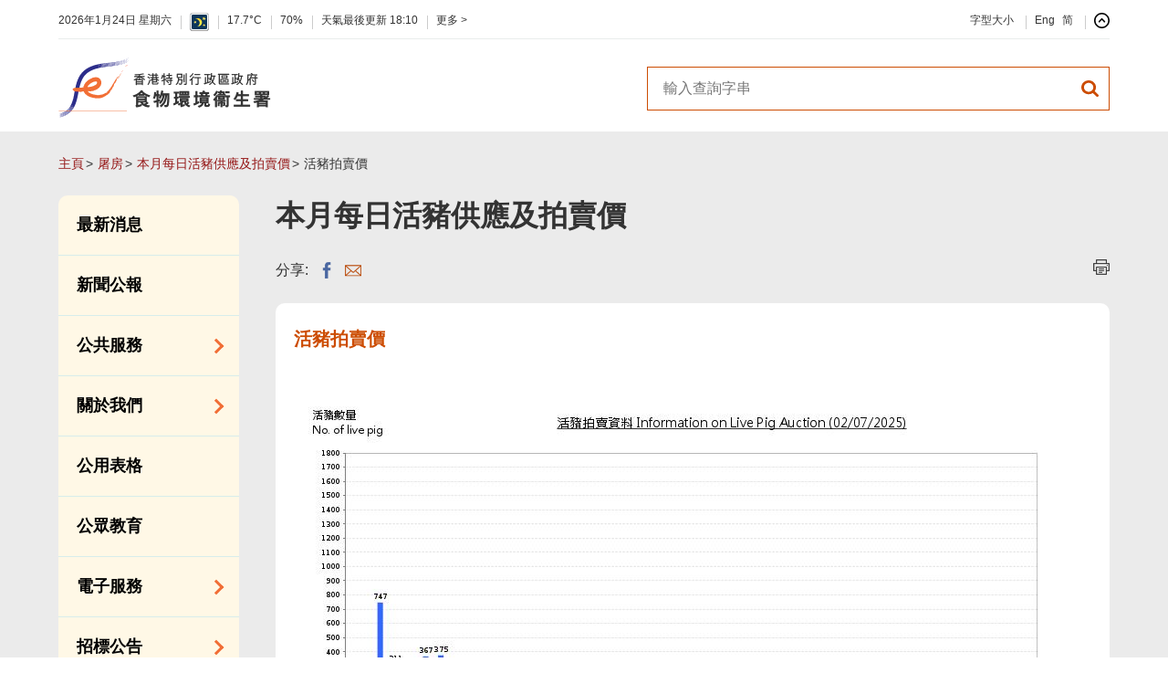

--- FILE ---
content_type: text/html
request_url: https://www.fehd.gov.hk/tc_chi/sh/data/barchart_0702.html
body_size: 850
content:
<!DOCTYPE html>
<html lang="zh-hk" xml:lang="zh-hk">
  <head>
    <meta http-equiv="X-UA-Compatible" content="IE=edge" />
    <meta name="format-detection" content="telephone=no" />
    <meta name="viewport" content="width=device-width, initial-scale=1.0">
	<meta http-equiv="content-type" content="text/html; charset=utf-8"/>
	<title>活豬拍賣價</title>
	<meta name="keywords" content="" />
	<meta name="description" content="" />
	<meta name="date" content="2025-07-02T17:38:51+0800" /><!-- Timestamp meta can be provided here -->
	<link rel="stylesheet" type="text/css" href="/filemanager/system/tc_chi/css/template1011.css">
	<script src="/filemanager/template/common/js/core.js"></script>
	<script type="text/javascript"><!--
	  var zmsCharsetID = 5;
	  var zmsCharsetLangCode = 'zh-hk';
	  var zmsCurrentContentId = 1108;
	  var zmsBreadcrumbList = [{"name":"屠房","url":"/tc_chi/sh/index.html"},{"name":"本月每日活豬供應及拍賣價","url":"/tc_chi/sh/data/supply_daily_avg_tw_13.html"}];
	  var zmsHasMobile=false;
	//-->
	</script>
	<script type="text/javascript" src="/filemanager/system/tc_chi/js/template1011.js"></script>
	<script type="text/javascript" src="/filemanager/system/tc_chi/js/menu_2.js"></script>
    <script type="text/javascript"><!--
      var reviewDateExists = false;
      var revisionDateExists = true;
      var revisionDate_Year = 2025; // Last revision date (YYYY) should be provided here
      var revisionDate_Month = 7; // Last revision date (M) should be provided here
      var revisionDate_Day = 2; // Last revision date (D) should be provided here
      var zmsPageName = '活豬拍賣價';
    //-->
	</script>
  </head>
  <body>
    <div id="content"><p><img src="barchart_0702.jpg" alt="活豬拍賣價" /><!-- Image barchart insert here --></p></div>
  </body>
</html>


--- FILE ---
content_type: text/css
request_url: https://www.fehd.gov.hk/filemanager/system/tc_chi/css/template1011.css
body_size: 195
content:
@import url('/filemanager/template/common/fehd/css/normalize.css');
@import url('/filemanager/template/common/fehd/css/core.css');
@import url('/filemanager/template/common/fehd/css/inside.css');
@import url('/filemanager/template/common/fehd/css/content.css?v=202510');
@import url('/filemanager/template/common/fehd/css/media_query.css');
@import url('/filemanager/template/common/fehd/css/swiper.css');
@import url('/filemanager/template/common/fehd/css/swiper-slider.css');
@import url('/filemanager/template/common/fehd/css/photoswipe.css');
@import url('/filemanager/template/common/fehd/css/default-skin.css');
@import url('/filemanager/template/common/fehd/css/jquery.fancybox.min.css');
@import url('/filemanager/template/common/fehd/css/style_print.css');



--- FILE ---
content_type: text/css
request_url: https://www.fehd.gov.hk/filemanager/template/common/fehd/css/media_query.css
body_size: 4493
content:
@charset "utf-8";

/* Desktop */

@media screen and (min-width: 1301px) {
	.home .blockReference.block-1-line{height:120px;}
}

@media screen and (max-width: 1300px) and (min-width: 768px) {
	.home .blockReference.block-1-line{height:140px;}
}

@media screen and (min-width: 1241px) {
	/* #header_zone #topBar{
		padding: 14px 0 8px 0;
	} */
	/* body.headerPopOn #header_zone #topBar:before{
		right:0;
	} */
}
/* @media screen and (max-width: 1240px) {
	.container{padding:0 20px;}
} */

@media screen and (max-width: 1225px) {
	#footer_zone .footerLeft #auxiliaryMenu li.nextLine:after {display: block;}
}

@media screen and (min-width: 1201px) {
	/* #middle_zone{padding-top:52px;} */
	/* #headbottom_zone{padding-top:45px;} */
	.showOnTablet, .showOnMobile{display:none !important;}
	
	body.headerPopOn #header_pop{
		display:block !important;
	}
}

@media screen and (max-width: 1200px) {
	body {font-size:0.938em;}
	.container{width:94%;}
	#header_zone .container{width:100%;}
	/* .home #headbottom_zone .header-logo-wrap{width:45%;} */
	/* .home #headbottom_zone{border-bottom:10px solid #D1D1D1;} */
	/* .home #headnav ul.external_menu_nav{display:none;} */
	#headnav{padding:15px 0; height:auto; position:relative;}
	#headbottom_zone .header-logo-wrap .header-logo img{max-width:100%;}
	#header_zone #topBar{display:none;}
	/* #header_zone.shadow .nav a.header-logo{display:block;} */
	#header_zone .nav a.header-logo{display:block; margin-left:3%;}
	#header_zone .nav .navMobile{display:block; margin-right:3%;}
	/* #middle_zone{padding-top:58px;} */
	/* #headbottom_zone{padding-top:58px;} */
	#headbottom_zone .header-logo-wrap .searchBlock{float:left;}
	/* #footer_zone #backtotop {margin-right: 3%;} */
	#footer_zone .footerLeft {/*br{display:none;}*/}
	#footer_zone .footerRight li {margin: 5px;}
	
	.subsection-wrap .accordionWrap .accordItem .accordHeader a{background-color:#707070; color:#fff;}
	.subsection-wrap .accordionWrap .accordItem .accordHeader .accordBtn:before{border-color:#fff;}
	
	.showOnTablet {display: block !important;}
	.hideOnTablet {display: none !important;}
	.showOnMobile{display: none !important;}
	.noMarginTb {margin: 0 !important;;}
	
	.showOnTablet .external_menu_nav > li > div{ display:none;}
	
	.blockTb-1-2 {width: calc(50% - 40px * 1/2);}
	.blockTb-1-3 {width: calc(33.3333% - 40px * 2/3);}
	.blockTb-2-3 {width: calc(66.6666% - 40px * 1/3);}
	.blockTb-1-4 {width: calc(25% - 40px * 3/4);}
	.blockTb-2-4 {width: calc(50% - 40px * 2/4);}
	.blockTb-3-4 {width: calc(75% - 40px * 1/4);}
	.blockTb-1-5 {width: calc(20% - 40px * 4/5);}
	.blockTb-2-5 {width: calc(40% - 40px * 3/5);}
	.blockTb-3-5 {width: calc(60% - 40px * 2/5);}
	.blockTb-4-5 {width: calc(80% - 40px * 1/5);}

	.blockTb-1-1,
	.blockTb-2-2,
	.blockTb-3-3,
	.blockTb-4-4,
	.blockTb-5-5 {width: 100%; margin: 15px auto;}

	.blockTb-1-1.blockHead,
	.blockTb-2-2.blockHead,
	.blockTb-3-3.blockHead,
	.blockTb-4-4.blockHead,
	.blockTb-5-5.blockHead {margin: 0 auto;}

	.blockTb-1-1:first-child,
	.blockTb-2-2:first-child,
	.blockTb-3-3:first-child,
	.blockTb-4-4:first-child,
	.blockTb-5-5:first-child {margin: 0 auto;}
	
	#header_pop{
		display:block !important;
		padding:0;
	}
	#header_pop .container{
		/*padding:0 20px;*/
		width:94%;
	}
	body.headerPopOn #header_pop{
		padding:30px 0;
	}
	body.headerPopOn #header_pop .mobileToggle{
		display:none;
	}
	/* #header_pop .closeBtn{
		right:20px;
	} */
	#header_pop .mobileToggle{
		display:none;
	}
	#header_pop .mobileToggle.open{
		display:block;
	}
}

@media screen and (max-width: 1024px) {
	/*#footer_zone .footerLeft #auxiliaryMenu li.noLine:before {content: " ";}
	#footer_zone .footerLeft #auxiliaryMenu li.listBreaker {display: none;}*/
}

@media screen and (min-width: 995px) {
	/* slideshow style */
	#content .slideShowIconWrap ul>li:nth-child(6n+1){
		margin-left:0;
	}
	/* slideshow style */
}

/* Tablet */
@media screen and (max-width: 994px) {
	#content .item3 > *{
		width:calc(100%/2);
	}
	/* slideshow style */
	#content .slideShowIconWrap ul>li{
		margin-left:2%; margin-left:1.5%\9; margin-bottom:2%; width:calc(24.9999% - 2% * 3/4);
	}
	#content .slideShowIconWrap ul>li:nth-child(4n+1){
		margin-left:0;
	}
	#mapDistrict{
		display: none;
	}
	/* slideshow style */
	/*added on June2021 for CC style*/
	#ccMainContent .ccList li{
		width:calc(100%/2);
	}
	#ccQuicklinks{
		position:relative;
		background:rgba(255,248,230,1);
		padding:0;
		width:100%;		
	}
	#ccQuicklinks .quicklinks{
		display:flex;
		flex-wrap:wrap;
		width:100%;
		max-width:480px;
		margin:0 auto;
		padding:30px 10px;
		height:auto!important;	
	}
	#ccQuicklinks .quicklinks .item{
		width:200px;
		max-width:calc((100% - 60px)/2);
		margin:0 15px 20px;
	}
	#ccMainContent{ padding:20px 15px;}
	#ccMainContent .ccList a{
		font-size:1em;
	}
	#ccQuicklinks .scroll-pane .jspVerticalBar{ display:none;}			
}

@media screen and (max-width: 886px) {
	/*#footer_zone .footerLeft #auxiliaryMenu li {margin-right: 0px; padding-right: 5px;}*/
}

@media screen and (max-width: 820px) and (min-width: 768px) {
	/* .home .blockReference .blockBody{height:auto !important;} */
	.home .blockReference .blockBody ul li{
		padding-left:20px;
	}
	.home .blockReference .blockBody ul li:before{
		left:10px;
	}
}

@media screen and (min-width: 768px) {
	.home .blockQuickLinks .blockBody, .home .block-1-line .blockBody, .home .blockForConsumer:not(.active) .blockBody, .home .blockForTrade:not(.active) .blockBody{display:block !important;}
	.home .home-fehd-icon .swiper-slide ul>li:nth-child(3n+1){margin-left:0;}
	.home .blockReference .blockBody ul{top:50%; transform:translateY(-50%); height:auto;}
	.home .blockReference .blockBody ul li{margin-top:5px; margin-bottom:5px;}
	.home .blockReference .blockBody ul li:last-child{margin-right:20px;}
	.inside .share-wrap .share-whatsapp{display:none;}
	/* .home .blockReference{min-height:60px;} */
	/* .home .blockReference.block-1-line{height:60px;} */
	
	#header_pop .slideInner .imgHolder{
		width:35%;
	}
	#header_pop .slideInner .contentHolder{
		width:65%;
		padding:0 30px;
	}
	#header_pop .slideInner .contentHolder a.btn_readmore{
		margin-top:20px;
	}
	#header_pop .swiper-control .swiper-button-next-custom{
		position: absolute;
		top: 50%;
		height: 35px;
		width: 35px;
		margin-top: -130px;
		right: 0;
		background-image: url(../images/icon_arrow_thin_right_grey.svg);
	}
	#header_pop .swiper-control .swiper-button-next-custom:hover{
		background-image: url(../images/icon_arrow_thin_right_orange.svg);
	}
	#header_pop .swiper-control .swiper-button-prev-custom{
		position: absolute;
		top: 50%;
		height: 35px;
		width: 35px;
		margin-top: -130px;
		left: 0;
		background-image: url(../images/icon_arrow_thin_left_grey.svg);
	}
	#header_pop .swiper-control .swiper-button-prev-custom:hover{
		background-image: url(../images/icon_arrow_thin_left_orange.svg);
	}
	#menuTab .share-wrap a.share-whatsapp{display:none;}
	
	.isdImg {
		width:65%;
	}
}

/* Mobile */
@media screen and (max-width: 767px) {
	body {font-size:0.813em;}
	.container{width:94%;}
	#content-wrap, #content table th, #content table.noBorder table:not(.noBorder) th, #content table td, #content table.noBorder table:not(.noBorder) td, #content table td.subHeader{padding-left: 10px; padding-right: 10px;}
	/* #headbottom_zone{background:url('../images/mobile/top-visual.jpg') no-repeat; background-position:50% 100%; background-size:100% auto;} */
	/* #headbottom_zone .header-logo-wrap{text-align:center; padding-top:10px; padding-bottom:30%; width:100%;} */
	/* #header_zone.shadow .nav a.header-logo{display:none;}
	#header_zone.shadow .nav a.header-logo-mobile{display:block;} */
	.fillbg {display:none;}
	#header_zone .nav a.header-logo{display:none;}
	#header_zone .nav a.header-logo-mobile{display:block; margin-left:3%;}
	#header_zone .nav .navMobile #navSearch, #header_zone .nav .navMobile #navLang{background-size:18px 18px;}
	#header_zone .nav .navMobile .navBtn{height:58px;}
	#header_zone .nav .menuTab{margin-top:58px;}
	#header_pop .mobileToggle{height:45px;}
	#headbottom_zone .header-logo-wrap{text-align:center; padding-top:10px; padding-bottom:10px; width:100%; display:none;}
	#headbottom_zone .header-logo-wrap .searchBlock{width:100%;}
	.home .blockWrap.innerScroll .blockBodyMiddle ul>li>.date{padding-right:0; margin-bottom:5px; display:block;}
	.home .blockWrap.innerScroll .blockBodyMiddle ul>li>div:not(.date){display:block;}
	#footer_zone  {padding: 30px 0;}
	#footer_zone  .footerLeft {width: 100%; text-align: center; margin: 0 auto;}
	#footer_zone  .footerLeft #auxiliaryMenu li:after {height: 10px;}
	#footer_zone  .footerLeft #auxiliaryMenu {line-height: 14px;}
	#footer_zone  .footerLeft #auxiliaryMenu li.noLine:before {content: " ";}
	#footer_zone  .footerRight {text-align: center; margin:15px auto; width:100%;}
	#footer_zone .footerLeft #auxiliaryMenu li:before {top: 0;}
	#footer_zone .footerLeft #auxiliaryMenu li {margin-right: 10px; padding-right: 10px;}
	#footer_zone #backtotop {
		position: relative;
		margin: 30px auto 0;
		display: inline-block;
		width: 100%;
		text-align: center;
		right: 0;
	}
	#content .fleft_img, #content .fright_img{
		float:none;
		margin:0 0 20px 0;
		/*width:100%;*/
	}
	#content .col-2-wrap .col-item, #content .col-3-wrap .col-item{
		float:none;
		margin:0 0 20px 0;
		width:100%;
	}
	#content .col-item .item-details{ text-align:center;}
	.blockTable tr.hdRow{
		display:none;
	}
	.blockTable td{
		display:block;
		width:100%;
	}
	.blockDiv > div{
		float:none;
	}
	
	.expandable.expandMb .blockTitle{cursor:pointer;}
	.expandMb:not(.active) .blockTitle{border-radius:10px;}
	.expandMb.active .blockTitle{border-radius:10px 10px 0 0;}
	
	.showOnMobile {display: block !important;}
	.hideOnMobile {display: none !important;}
	.noMarginMb {margin: 0 !important;;}
	
	.blockRow {margin: 20px auto;}
	
	.blockMb-1-2 {width: calc(50% - 40px * 1/2);}
	.blockMb-1-3 {width: calc(33.3333% - 40px * 2/3);}
	.blockMb-2-3 {width: calc(66.6666% - 40px * 1/3);}
	.blockMb-1-4 {width: calc(25% - 40px * 3/4);}
	.blockMb-2-4 {width: calc(50% - 40px * 2/4);}
	.blockMb-3-4 {width: calc(75% - 40px * 1/4);}
	.blockMb-1-5 {width: calc(20% - 40px * 4/5);}
	.blockMb-2-5 {width: calc(40% - 40px * 3/5);}
	.blockMb-3-5 {width: calc(60% - 40px * 2/5);}
	.blockMb-4-5 {width: calc(80% - 40px * 1/5);}

	.blockMb-1-1,
	.blockMb-2-2,
	.blockMb-3-3,
	.blockMb-4-4,
	.blockMb-5-5 {width: 100%; margin: 20px auto;}
	
	.blockMb-1-1.blockHead,
    .blockMb-2-2.blockHead,
    .blockMb-3-3.blockHead,
    .blockMb-4-4.blockHead,
    .blockMb-5-5.blockHead {margin: 0 auto;}
	
	.blockInnerColMb-1-1{width: 100%;}
	.blockInnerColMb-1-2{width: 50%;}
	.blockInnerColMb-1-3{width: calc(100% * 1/3);}
	
	.home .blockQuickLinks .blockInnerCol-1-3{padding-top:0; padding-bottom:0;}
	.home .blockQuickLinks .blockInnerCol-1-3:first-child{padding-top:20px; padding-bottom:0;}
	.home .blockQuickLinks .blockInnerCol-1-3:last-child{padding-top:0; padding-bottom:20px;}
	/* .home .blockQuickLinks .blockBody{font-size:100%;} */
	
	.home .home-slide-banner, .home .home-fehd-icon{height:auto;}
	.home .home-slide-banner .swiper-slide, .home .home-fehd-icon .swiper-slide{height:auto;}
	/* .home .home-slide-banner .owl-item .slide .article-block, .home .home-slide-banner .owl-item .slide .img-block{float:none; width:100%;}
	.home .home-slide-banner .owl-item .slide .article-block{padding:20px 20px 60px 20px;} */
	.home .home-slide-banner .swiper-slide .img-block, .home .home-slide-banner .swiper-slide .img-block img{width:100%; height:auto;}
	/* .home .home-slide-banner .owl-nav{width:100%; text-align:center; left:0;} */
	
	/* .home .home-fehd-icon .owl-item .slide ul>li{width:calc(50% - 25px * 1/2);} */
	.home .home-fehd-icon .swiper-slide ul>li{width:calc(49.9999% - 3% * 1/2);}
	.home .home-fehd-icon .swiper-slide ul>li:nth-child(2n+1){margin-left:0;}
	
	.home a.home-logo-fehd{margin-bottom:20px;}
	
	.home .blockWrap.iconList .blockBody ul li{margin-top:15px; float:left;}
	.home .blockWrap.iconList .blockBody ul li:first-child{margin-top:0;}
	.home .blockWrap.iconList .blockBody ul li:nth-child(2){margin-top:0;}
	.home .blockWrap.iconList .blockBody ul li:nth-child(n+1){width:calc(50% - 15px * 1/2);}
	.home .blockWrap.iconList .blockBody ul li:nth-child(2n+1){margin-right:15px; width:calc(50% - 15px * 1/2);}
	
	/* .home .blockWrap.innerScroll.type1 .blockBodyMiddle .scroll-pane{height:20%;}
	.home .blockWrap.innerScroll.type2 .blockBodyMiddle .scroll-pane{height:20%;} */
	
	.expandable.expandMb .blockTitle:after{display:block;}
	
	.tagBlock.blockTagHolder .blockHead:hover {
		color: #333;
		background: #F16E36;
	}

	.tagBlock.blockTagHolder .blockHead:hover:not(.active) .blockTag {
	color: #333; }

	.tagBlock.blockTagHolder .blockHead.active:hover .blockTag {
	color: #333; }

	.tagBlock .blockHead:hover:not(.active) a {
	background: none; }
	
	.tagBlock .blockTag {
	height: auto; }
	.tagBlock.blockTagHolder.expandTb .blockHead {
	/* height: 48px; */ }
	.tagBlock.blockTagHolder .blockHead {
		cursor: pointer;
		color: #333;
		background: #F16E36;
		padding: 15px;
		/* height: 48px; */
		vertical-align: middle;
		position: relative;
		/* border-bottom: 2px solid #505050; */
		margin-bottom: 20px;
		width: 100%;
		border-radius:10px;
	}
	.tagBlock.blockTagHolder .blockHead:before {
		display: inline-block;
		height: 100%;
		content: '';
		vertical-align: middle;
		width: 0;
	}
	.tagBlock.blockTagHolder .blockHead .blockTag {
		background: none;
		display: inline;
		padding: 0;
		color: #333;
		height: 48px;
		border-bottom: none;
	}
	.tagBlock.blockTagHolder .blockHead .blockTag:before {
		display: none;
	}
	.tagBlock.blockTagHolder .blockHead .blockTag:after {
		display: none;
	}
	/* .tagBlock.blockTagHolder .blockHead:after{ */
	.tagBlock.blockTagHolder .blockHead .btn:after{
		content:'';
		height:13px;
		width:13px;
		/* border:3px solid #F9D064; */
		border:3px solid #fff;
		border-right:0;
		border-top:0;
		-ms-transform:rotate(-45deg) translateY(-50%);
		-webkit-transform:rotate(-45deg) translateY(-50%);
		transform:rotate(-45deg) translateY(-50%);
		position:absolute;
		top:50%;
		right:15px;
		margin-top:-5px;
		/* -webkit-transition:transform 0.4s ease 0s;
		transition:transform 0.4s ease 0s; */
	}
	.tagBlock.blockTagHolder .blockHead.active {
		border-bottom: none;
		border-radius:10px 10px 0 0;
	}
	.tagBlock.blockTagHolder .blockHead.active .blockTag {
		background: none;
	}
	.tagBlock.blockTagHolder .blockHead.active .blockTag:before {
		display: none;
	}
	/* .tagBlock.blockTagHolder .blockHead.active:after{ */
	.tagBlock.blockTagHolder .blockHead.active .btn:after{
		-ms-transform:rotate(135deg);
		-webkit-transform:rotate(135deg);
		transform:rotate(135deg);
		right:20px;
	}
	.tagBlock.blockTagHolder .tagContentHolder {
		left: 0px;
		position: relative;
		top: -20px;
		margin-top: 0px;
		margin-bottom: 5px;
		width: 100%;
		float: none;
	}
	.tagBlock.blockTagHolder .tagContentHolder.active {
		display: block;
		border-radius:0 0 10px 10px;
	}
	.tagBlock.blockTagHolder .tagContentHolder.block-2-3 {
		left: 0;
		padding: 25px 15px;
		min-height: auto !important;
	}
	.tagBlock.blockTagHolder .tagContentHolder.block-2-3:last-child {
		margin-bottom: 0;
	}
	.tagBlock.blockTagHolder .tagContentHolder.block-1-3 {
		left: 0;
	}
	
	.home .block-1-line{height: auto;}
	.home .block-1-line:not(.active) .blockBody, .home .blockForConsumer:not(.active) .blockBody, .home .blockForTrade:not(.active) .blockBody{display:none;}
	.home :is(.blockMobileApp, .blockJob).block-1-line{height:auto;}
	.home :is(.blockMobileApp, .blockJob).block-1-line .blockTitle{height:auto; padding:15px 15px 15px 55px;}
	.home :is(.blockMobileApp, .blockJob).block-1-line .blockTitle, .home :is(.blockMobileApp, .blockJob).block-1-line .blockBody{float:none;}
	.home :is(.blockMobileApp, .blockJob).block-1-line .blockBody{padding:0;}
	.home :is(.blockMobileApp, .blockJob) .blockBody .blockBody_inner{height:auto; padding:0 15px;}
	.home :is(.blockMobileApp, .blockJob) .blockBody a{float:none; margin-top:15px;}
	.home :is(.blockMobileApp, .blockJob) .blockBody a:first-child{margin-top:0;}
	.home :is(.blockMobileApp, .blockJob) .blockBody .blockBody_inner{display: block;}
	.home .blockReference .blockTitle{height:60px;}
	.home .blockReference .blockBody ul{padding:0 15px;}
	.home .blockReference .blockBody ul:after{display:none;}
	.home .blockReference .blockBody ul li{
		vertical-align:middle;
		display:list-item;
		padding-left:0;
		position:relative;
		margin-top:20px;
	}
	.home .blockReference .blockBody ul li:first-child{
		margin-top:0;
	}
/*	.home .blockReference .blockBody ul li:before{display:none;}*/
	.home .blockReference .blockBody ul li:before, .home .blockReference .blockBody ul li:first-child:before{
		border-radius:50%;
		background-color:#F16E36;
		width:4px;
		height:4px;
		left:10px;
		top:0.6em;
		display:inline-block;
	}
	.home .blockReference .blockBody ul li a{padding-left:30px;}
	.home .blockReference .blockBody ul li a.icon_publications, .home .blockReference .blockBody ul li a.icon_legco, .home .blockReference .blockBody ul li a.icon_statistics, .home .blockReference .blockBody ul li a.icon_opendata, .home .blockReference .blockBody ul li a.icon_racial_equality{background:none; background-size:25px;}

	/******** Remove all header icon and change the color to grey ********/
	
        /* .home .blockWrap.icon-whats-news .blockTitle, .home .blockWrap.icon-press-releases .blockTitle, .home .blockMobileApp .blockTitle, .home .blockWrap.blockQuickLinks .blockTitle, .home .blockWrap.blockForConsumer .blockTitle, .home .blockWrap.blockForTrade .blockTitle, .home .blockReference .blockTitle{background:none; background-color:#707070; padding-left:15px !important;}
	.tagBlock.blockTagHolder .blockHead{background-color:#707070;}
	.tagBlock.blockTagHolder .blockHead:hover, .tagBlock .blockHead:not(.active):hover .blockTag{color: #fff !important; background:#707070;}
	.tagBlock.blockTagHolder .blockHead:after{border-color:#fff;}
	.tagBlock.blockTagHolder .blockHead .blockTag, .tagBlock.blockTagHolder .blockHead.active .blockTag, .tagBlock .blockHead.active:hover .blockTag{color:#fff !important;}
	.home .icon-whats-news .scroll-pane .jspDrag, .home .icon-whats-news .scroll-pane .jspDrag:hover, .home .icon-press-releases .scroll-pane .jspDrag, .home .icon-press-releases .scroll-pane .jspDrag:hover, .home .blockWrap.icon-whats-news .blockBodyBottom a.btn-more, .home .blockWrap.icon-whats-news .blockBodyBottom a.btn-more:hover, .home .blockWrap.icon-press-releases .blockBodyBottom a.btn-more, .home .blockWrap.icon-press-releases .blockBodyBottom a.btn-more:hover{background-color:#707070;}
	.home .scroll-pane .jspDrag, .home .scroll-pane .jspDrag:hover, .home .blockWrap .blockBodyBottom a.btn-more, .home .blockWrap .blockBodyBottom a.btn-more:hover{background-color:#707070 !important;} */
	.imgTxtBox, .imgTxtBox div{ display:block; width:100%;}
	#content table.pressTable span.arrow_down{display:inline-block;}
	#content .block-left, #content .block-half-left{
		float:none;
		width:100%;
		margin-right:0;
	}
	#content .block-right, #content .block-half-right{
		float:none;
		width:100%;
	}
	#content .item2 > *, #content .item3 > *{
		/* float:none; */
		width:100%;
	}
	.blk-2-wrap .blk-item{ float:none; width:100%; margin-left:0;}
	.home .tapMenuTop{display:none;}
	.home .tapMenuBottom > div, .home .tapMenuBottom .blockTitle{display:block;}
	.home .tapMenuBottom .blockTitle a{display:block; color:#fff;}
	.home .r1-r4-r2{margin:20px auto;}
	.home .tapMenuBottom .blockWrap.innerScroll .blockBodyMiddle ul > li{
		width:100%;
		display:block;
	}
	/* .home .tapMenuBottom .blockWrap.innerScroll .blockBodyMiddle ul > li:nth-child(3n+1){clear:none;} */
	.home .tapMenuBottom .blockQuickLinks.innerScroll .blockBodyMiddle .scroll-pane{height:250px;}
	.home .tapMenuBottom .blockForConsumer.innerScroll .blockBodyMiddle .scroll-pane, .home .tapMenuBottom .blockForTrade.innerScroll .blockBodyMiddle .scroll-pane{height:204px;}
	/* slideshow style */
	#content .slideShowIconWrap ul>li{
		margin-left:2%; margin-left:1.5%\9; margin-bottom:2%; width:calc(49.9999% - 2% * 1/2);
	}
	#content .slideShowIconWrap ul>li:nth-child(2n+1){
		margin-left:0;
	}
	/* slideshow style */

	#header_pop .container{width:90%;}
	#header_pop .closeBtn{
		top:10px;
		right:-15px;
	}
	#header_pop .slideInner .imgHolder{
		width:100%;
	}
	#header_pop .slideInner .contentHolder{
		width:100%;
		padding:10px 0;
	}
	#header_pop .slideInner .contentHolder a.btn_readmore{
		margin-top:15px;
		min-width:60%;
	}
	#menuTab .share-wrap a.share-whatsapp{display:inline-block;}
	
	#ccPageTitle{ width:293px; height: 26px;}
	
	.isdImg {
		width:100%;
	}
}

@media screen and (max-width: 579px) {

}

@media screen and (max-width: 399px) {

}

--- FILE ---
content_type: application/javascript
request_url: https://www.fehd.gov.hk/filemanager/template/common/js/fehd_inside.js?v=202510
body_size: 5409
content:
var mobileDevice = false;
var IconScrollApi;
var initIconApi = false;
(function() {
	function load() {
		document.addEventListener('DOMContentLoaded', onDocumentReady, false);

		// This file is loaded async, it may be loaded after document ready
		if (zmsCore.isDocumentReady())
			onDocumentReady();
	}

	function onDocumentReady() {
		// Headline
		/* $('.home-slide-banner > .owl-carousel').owlCarousel({
			nav:true,
			loop:true,
			autoplay:true,
			autoplayTimeout:3000,
			responsive:{
				0:{items:1}
			},
			onInitialized: function(){
				updateHeadlineLayout();
				initHeadlinePauseButton($('.home-slide-banner > .owl-carousel'));
			}
		}); */
		
		//added on 29 Aug 2024 for eForm = blank target
		$(".eform_detail_page").attr("target","_blank");
		
		//added on June 2021 for CC
		if($('#ccServicesWrap').length > 0){	
			$('#wrapper').addClass('ccService');
			zmsCore.loadBanner = function(bannerGroupID, data) {
				if (bannerGroupID===7){
					loadCCSmallIcons(data);
				}
				if (bannerGroupID===8){
					loadCCMainVisual(data);
				}
			}
		}
		//added on May 2023 for HEERC
		
		if($('#HEERCServicesWrap').length > 0){	
			$('#wrapper').addClass('HEERCService');
			zmsCore.loadBanner = function(bannerGroupID, data) {
				if (bannerGroupID===11){
					loadHEERCMain(data);
				}
			}
		}

		//added on Dec 2024 for Accordion
		if (!!document.querySelector('.accordion-wrap')) {
			initAccordion()
		}
		
		$(window).bind('hashchange',function(){ 
			var hval = location.hash.slice(1); // remove the leading #
			//anchorScroll(hval);
			
			if(!$('#header_zone').hasClass('shadow')){
				setTimeout(function(){anchorScroll(hval);},100);//amended on 201908
			}else setTimeout(function(){anchorScroll(hval);},50);//amended on 201908
		});
		outsideToHash();
		setSubMenuWidth();
		resize();
		navHandler();
		window.addEventListener("resize", resize, false);
					
		// Middle panel add scrollbar
		if($('.scroll-pane').length > 0){
			$('.scroll-pane').each(function() {
				$(this).jScrollPane(
					{
						showArrows:true,
						verticalGutter:15,
						setFitToWidth:true
					}
				);
				var api = $(this).data('jsp');
				var throttleTimeout;
				$(window).bind('resize', function() {
					if (!throttleTimeout) {
						throttleTimeout = setTimeout(
							function()
							{
								api.reinitialise();
								throttleTimeout = null;
							},
							50
						);
					}
				});
			});
		}
	}
	//added on June 2021 for CC
	function initCCSwiper(){		
		var ccBgSwiper = new Swiper('#ccSwiper .swiper-container', {
		slidesPerView: 1,
		initialSlide: 0,
		loop: false,
		observer: true,
		observeParents: true,
		effect: 'fade',
		autoplay : 4000,
		speed: 1500,
		pagination : '#ccSwiperPagin .pagining',
		paginationClickable :true,
		paginationBulletRender: function (swiper, index, className) {
      return '<a href="javascript:;" class="' + className + '"><span>' + (index + 1) + '</span></a>';
  	}
	});
	$('#ccSwiperPagin .btnPlay').click(function () {
			if ($(this).hasClass('stop')) {
				$(this).removeClass('stop');
				ccBgSwiper.startAutoplay();
			} else {
				ccBgSwiper.stopAutoplay();
				$(this).addClass('stop');
			}
		});
	}
	function resetCCBanner(){
		var win_w = window.innerWidth || document.documentElement.clientWidth || document.body.clientWidth;
		var bnrMaxHeight = $('#ccSwiper').innerHeight() - 50;
		var iconLen = $('#ccQuicklinks .item').length;
		$('#ccQuicklinks .quicklinks').css('height', '');
		if(iconLen <= 6) return;
		if(win_w > 994){
			$('#ccQuicklinks .quicklinks').css('height', bnrMaxHeight);
			if(!initIconApi){
				IconScrollApi = $('#ccQuicklinks .quicklinks').jScrollPane({
					showArrows:true,
					verticalGutter:15
				}).data().jsp;
				IconScrollApi.reinitialise();
				initIconApi = true;
			}		
		}else{
			if(typeof IconScrollApi != 'undefined' && initIconApi){
				IconScrollApi.destroy();
			}
			initIconApi = false;
			$('#ccQuicklinks .quicklinks').attr('style','');
		}
	}

	function loadCCSmallIcons(data) {
		var html = '';
		data.forEach(function(banner) {
			var rel = '';
			if (banner.target==='_blank')
				rel = ' rel="noopener"';
			html += '<div class="item"><a href="'+zmsCore.htmlEncode(banner.href)+'" target="'+zmsCore.htmlEncode(banner.target)+'"'+rel+'><img src="'+zmsCore.htmlEncode(banner.url)+'" alt="'+zmsCore.htmlEncode(banner.title1)+'" title="'+zmsCore.htmlEncode(banner.title1)+'" /></a></div>';
		});	
		$('#ccQuicklinks .quicklinks').html(html);
		
		if($('#ccQuicklinks .item').length >6){
			var win_w = window.innerWidth || document.documentElement.clientWidth || document.body.clientWidth;
			var bnrMaxHeight = $('#ccSwiper').innerHeight() - 50;
			$('#ccQuicklinks .quicklinks').css('height', bnrMaxHeight); 	
		}		
			
		setTimeout(function(){
			resetCCBanner();
		},500);
		
		$(window).bind('resize', function() {
			var throttleTimeout;
			if (!throttleTimeout) {
				throttleTimeout = setTimeout(
					function()
					{
						resetCCBanner();
						throttleTimeout = null;
					},
					50
				);
			}
		});
		
	}
	
	function loadCCMainVisual(data) {
		var html = '';
		data.forEach(function(banner) {
			var rel = '';
			if (banner.target==='_blank')
				rel = ' rel="noopener"';
			html += '<div class="swiper-slide">';
			html += '<div class="slide"><img src="'+zmsCore.htmlEncode(banner.url)+'" alt="'+zmsCore.htmlEncode(banner.title1)+'" /></div>';
			html += '</div>';
		});
		$('#ccSwiper .swiper-wrapper').html(html);
		initCCSwiper();
	}
	
	function loadHEERCMain(data) {
		var html = '';
		data.forEach(function(banner) {
			var rel = '';
			if (banner.target==='_blank')
				rel = ' rel="noopener"';
			html += '<div class="swiper-slide">';
			html += '<div class="slide"><img src="'+zmsCore.htmlEncode(banner.url)+'" alt="'+zmsCore.htmlEncode(banner.title1)+'" /></div>';
			html += '</div>';
		});
		$('#HEERCSwiper .swiper-wrapper').html(html);
		initHEERCSwiper();
	}
	
	function initHEERCSwiper(){
		var HEERCBgSwiper = new Swiper('#HEERCSwiper .swiper-container', {
		slidesPerView: 1,
		initialSlide: 0,
		loop: false,
		observer: true,
		observeParents: true,
		effect: 'fade',
		autoplay : 4000,
		speed: 1500,
		pagination : '#HEERCSwiperPagin .pagining',
		paginationClickable :true,
		paginationBulletRender: function (swiper, index, className) {
      return '<a href="javascript:;" class="' + className + '"><span>' + (index + 1) + '</span></a>';
  	}
	});
	$('#HEERCSwiperPagin .btnPlay').click(function () {
			if ($(this).hasClass('stop')) {
				$(this).removeClass('stop');
				HEERCBgSwiper.startAutoplay();
			} else {
				HEERCBgSwiper.stopAutoplay();
				$(this).addClass('stop');
			}
		});
	}
	function resetHEERCBanner(){
		var win_w = window.innerWidth || document.documentElement.clientWidth || document.body.clientWidth;
		var bnrMaxHeight = $('#HEERCSwiper').innerHeight() - 50;
		var iconLen = $('#HEERCQuicklinks .item').length;
		$('#HEERCQuicklinks .quicklinks').css('height', '');
		if(iconLen <= 6) return;
		if(win_w > 994){
			$('#HEERCQuicklinks .quicklinks').css('height', bnrMaxHeight);
			if(!initIconApi){
				IconScrollApi = $('#HEERCQuicklinks .quicklinks').jScrollPane({
					showArrows:true,
					verticalGutter:15
				}).data().jsp;
				IconScrollApi.reinitialise();
				initIconApi = true;
			}		
		}else{
			if(typeof IconScrollApi != 'undefined' && initIconApi){
				IconScrollApi.destroy();
			}
			initIconApi = false;
			$('#HEERCQuicklinks .quicklinks').attr('style','');
		}
	}
	
	function outsideToHash() {
		"use strict";
		var fragment;
		if (window.location.hash) {
			fragment = window.location.hash.substring(1);
			//anchorScroll(fragment);
			setTimeout(function(){anchorScroll(fragment);},50);//amended on 201908
		}
	}
	
	function anchorScroll(fragment) {
		"use strict";
		var amount, ttarget;
		amount = $('#header_zone').height();
		//ttarget = $('#' + fragment);		
		ttarget = $('*[name="'+fragment+'"], *[id="'+fragment+'"]');
		//window.location.hash = '';
		try{
			$('html,body').animate({ scrollTop: ttarget.offset().top - amount }, 500);
		}catch(err){}
		return false;
	}
	
	function navHandler() {
	   var win_w = window.innerWidth || document.documentElement.clientWidth || document.body.clientWidth;
	   //var header = $('header');
	   //var nav = $('header nav');
	   var menuNavBtnWrap = $('#header_zone #dtSearch');
	   var menuNavBtn = $('#header_zone #dtSearch a');
	   //var navBtn = $('.navBtn');
	   var subMenu = $('.subMenu');
	   var mouseOverTimer;
	   
   	   menuNavBtn.attr({'data-target':'#subMenuSearch','href':'javascript:;'});
	   
	   menuNavBtn.hover(function (event) {
		  if (win_w > 1200) {
			 var currentNav = $(this);
			 setSubMenuWidth();
			 mouseOverTimer = setTimeout(function () {
				event.preventDefault();
				subMenuDesktopOpen(currentNav);
			 }, 150);
		  }
	   }, function (event) {
		  if (win_w > 1200) {
			 event.preventDefault();
			 subMenuHoverEnd($(this));
		  }
	   });
	   menuNavBtn.keydown(function (event) {
		  if (win_w > 1200 && event.which == 13) {
			 var thisBtn = $(this);
			 setSubMenuWidth();
			 event.preventDefault();
			 //subMenuDesktopOpen($(this));
			 if (thisBtn.parent().hasClass('active')) {
				subMenuDesktopClose($(this));
			 } else {
				subMenuDesktopOpen($(this));
			 }
		  }
	   });
	   /* ham fix: 16:59 2016-12-06 */
	   menuNavBtn.click(function (event) {
		  if (win_w > 1200) {
			 var thisBtn = $(this);
			 var link = thisBtn.attr('href');
			 window.location.href = link;
		  }
	   })
	   menuNavBtn.focus(function (event) {
		  /*
		   if (win_w > 1200) {
		   setSubMenuWidth();
		   event.preventDefault();
		   var activeNav = $('header nav .menuItem.active a');
		   if(activeNav)
		   subMenuDesktopClose(activeNav);
		   }
		   */
	   });
	   
	   function subMenuDesktopOpen(thisNav) {
		  var targetId = thisNav.data('target');
		  var target = $(targetId);
		  currentMenuNavBtn = thisNav;
		  subMenu.filter('.active').finish().removeClass('active').hide().attr('aria-hidden', 'true');
		  menuNavBtnWrap.removeClass('active');
		  //header.addClass('subMenuOn');
		  target.hide().addClass('active').attr('aria-hidden', 'false');
		  thisNav.parent().addClass('active');
		  target.slideDown(300, function () {});
	   }

	   function subMenuHoverEnd(thisNav) {
		  var targetId = thisNav.data('target');
		  var target = $(targetId);
		  clearTimeout(mouseOverTimer);
		  $(document).mousemove(function () {
			 target.hover(function (event) {}, function (event) {
				$(document).unbind("mousemove");
				menuNavBtnWrap.removeClass('active');
				target.show().slideUp(300, function () {
				   //header.removeClass('subMenuOn');
				   target.finish();
				   subMenu.removeClass('active').attr('aria-hidden', 'true');
				});
			 });
		  });
	   }
	   
	   function subMenuDesktopClose(thisNav) {
		  var targetId = thisNav.data('target');
		  var target = $(targetId);
		  clearTimeout(mouseOverTimer);
		  $(document).unbind("mousemove");
		  menuNavBtnWrap.removeClass('active');
		  target.show().slideUp(300, function () {
			 //header.removeClass('subMenuOn');
			 target.finish();
			 subMenu.removeClass('active').attr('aria-hidden', 'true');
		  });
	   }
	}
	
	function setSubMenuWidth() {
	   var subMenu = $('.subMenu');
	   var win_w = window.innerWidth || document.documentElement.clientWidth || document.body.clientWidth;
	   if (win_w > 1200) {
		  var refWidth = $('#topBar').width();
		  var marginOffset = (win_w - refWidth) / 2;
		  subMenu.width(refWidth);
		  subMenu.css({
			 'margin-left': '-' + marginOffset + 'px',
			 'padding': '30px ' + marginOffset + 'px'
		  });
	   } else {
		  subMenu.width('');
		  subMenu.css({
			 'margin-left': '',
			 'padding': ''
		  });
	   }
	}
	
	function closeMobNav() {
		//if($('body').hasClass('menuOn')){
		if(!mobileDevice){
			$('body').removeClass('menuOn');
			$('.navMobile > .navBtn').removeClass('active');
			$('.nav').removeClass('active');
			$('.nav > #menuTab').removeClass('active');
		}
	}
	
	function checkDevice() {
	   if (/Android|webOS|iPhone|iPad|iPod|BlackBerry|IEMobile|Opera Mini/i.test(navigator.userAgent)) {
		  mobileDevice = true;
		  $('html').addClass('mobileDevice');
	   } else {
		  mobileDevice = false;
	   }
	}
	
	function resize(){
		checkDevice();
		setSubMenuWidth();
		closeMobNav();
	}
	
	function initAccordion(){
		const win_w = window.innerWidth || document.documentElement.clientWidth || document.body.clientWidth;
		const accordContents = document.querySelectorAll(
		  '.accordion-wrap .accordion-content',
		)
		/* for (let i = 0; i < accordContents.length; i++) {
		  accordContents[i].style.display = 'none'
		} */

		const accordionArray = document.querySelectorAll('.accordion-wrap')
		Array.from(accordionArray).forEach((accordionList, index) => {
		  if (!accordionList.classList.contains('without-ctrls')) {
			let accordCtrls = document
			  .createRange()
			  .createContextualFragment(
				'<div class="accordCtrls"><a class="expandBtn" href="javascript:;">' +
				(zmsCharsetLangCode=='en-us'?'Expand All':zmsCharsetLangCode=='zh-hk'?'全部展開':'全部展开') +
				'</a><a class="collapseBtn" href="javascript:;">' +
				(zmsCharsetLangCode=='en-us'?'Collapse All':zmsCharsetLangCode=='zh-hk'?'全部折疊':'全部折叠') +
				'</a></div>',
			  )
			accordionList.prepend(accordCtrls)
		  }

		  const accItemArray = accordionList.querySelectorAll('.accordion-item')
		  Array.from(accItemArray).forEach((accordionItem, itemIndex) => {
			if (!accordionItem.querySelector('a').classList.contains('btnOnly')) {
			  const attrBtn = {
				role: 'button',
				'aria-expanded': false,
				id: (accordionItem.querySelector('a').id==''?`accordion-control-${index}-${itemIndex}`:accordionItem.querySelector('a').id),
				'aria-controls': `accordion-content-${index}-${itemIndex}`,
			  }
			  zmsCore.zms.utils.setAttributes(
				accordionItem.querySelector('.accordion-title'),
				attrBtn,
			  )
			  const attrContent = {
				'aria-hidden': true,
				id: `accordion-content-${index}-${itemIndex}`,
				'aria-labelledby': (accordionItem.querySelector('a').id==''?`accordion-control-${index}-${itemIndex}`:accordionItem.querySelector('a').id),
			  }
			  zmsCore.zms.utils.setAttributes(
				accordionItem.querySelector('.accordion-content'),
				attrContent,
			  )
			} else {
			  //button only
			  accordionItem.classList.add('btnOnly')
			  accordionItem.querySelector('.accordion-content').remove()
			}
		  })
		})

		const expandBtnArray = document.querySelectorAll(
		  '.accordion-wrap .expandBtn',
		)
		Array.from(expandBtnArray).forEach((expandBtn) => {
		  expandBtn.addEventListener('click', (e) => {
			let _this = e.currentTarget.closest('.accordion-wrap')
			const accBtnArray = _this.querySelectorAll('.accordion-title > a')
			Array.from(accBtnArray).forEach((accBtn) => {
			  accBtn.setAttribute('aria-expanded', true)
			})
			const accNotBtns = _this.querySelectorAll(
			  '.accordion-item:not(.btnOnly)',
			)
			Array.from(accNotBtns).forEach((acc) => {
			  acc.classList.add('active')
			})
			const accContentArray = _this.querySelectorAll('.accordion-content')
			Array.from(accContentArray).forEach((accContent) => {
			  accContent.setAttribute('aria-hidden', false)
			})
			e.currentTarget.blur()
		  })
		})

		const collapseBtnsArray = document.querySelectorAll(
		  '.accordion-wrap .collapseBtn',
		)
		Array.from(collapseBtnsArray).forEach((collaspeBtn) => {
		  collaspeBtn.addEventListener('click', (e) => {
			let _this = e.currentTarget.closest('.accordion-wrap')
			const accBtnArray = _this.querySelectorAll('.accordion-title')
			Array.from(accBtnArray).forEach((accBtn) => {
			  accBtn.setAttribute('aria-expanded', false)
			})
			const accNotBtns = _this.querySelectorAll(
			  '.accordion-item:not(.btnOnly)',
			)
			Array.from(accNotBtns).forEach((acc) => {
			  acc.classList.remove('active')
			})
			const accContentArray = _this.querySelectorAll('.accordion-content')
			Array.from(accContentArray).forEach((accContent) => {
			  accContent.setAttribute('aria-hidden', true)
			})
			e.currentTarget.blur()
		  })
		})

		const accordionBtnsAry = document.querySelectorAll(
		  '.accordion-wrap .accordion-item:not(.btnOnly) .accordion-title',
		)
		Array.from(accordionBtnsAry).forEach((accordionBtn) => {
		  accordionBtn.addEventListener('click', (e) => {
			e.preventDefault();
			let _this = e.currentTarget.closest('.accordion-wrap')
			let _thisBtnWrap = e.currentTarget.closest('.accordion-item')
			if (!_thisBtnWrap.classList.contains('active')) {
			  /* _this
				.querySelectorAll('.accordion-item.active')
				.forEach((activeAcc) => {
				  activeAcc
					.querySelector(':scope > .accordion-content')
					.setAttribute('aria-hidden', true)
				  activeAcc
					.querySelector(':scope > .accordion-title')
					.setAttribute('aria-expanded', false)
				  activeAcc.classList.remove('active')
				}) */
			  e.currentTarget.setAttribute('aria-expanded', true)
			  _thisBtnWrap.classList.add('active')
			  _thisBtnWrap
				.querySelector(':scope > .accordion-content')
				.setAttribute('aria-hidden', false)
			  /* setTimeout(function () {
				window.scrollTo({
				  top: _thisBtnWrap.getBoundingClientRect().top +
					window.scrollY -
					document.querySelector('#header_zone').offsetHeight -
					100,
				  behavior: 'smooth',
				})
			  }, 1) */
				setTimeout(function () {
					// const offset = window.innerHeight * 0.35;
					// const topPosition = _thisBtnWrap.getBoundingClientRect().top + window.scrollY - offset;

					//const header = window.innerWidth < 1300 ? document.querySelector("#headerTop") : document.querySelector("header");
					let extraOffset = 0;
					if(window.scrollY > 10){
						extraOffset = 0;
					}else{
						if(win_w > 1199.98){
							extraOffset = 64;
						}else if(win_w > 767.98 && win_w < 1200){
							if(document.querySelector("#header_pop")){
								extraOffset = 116;
							}else{
								extraOffset = 64;
							}
						}else if(win_w < 768){
							if(document.querySelector("#header_pop")){
								extraOffset = 103;
							}else{
								extraOffset = 58;
							}
						}
					}
					
					const header = document.querySelector("#header_zone");
					const headerHeight = header ? header.offsetHeight : 0;
					const elementPosition = _thisBtnWrap.getBoundingClientRect().top;
					//const extraOffset = window.innerWidth < 1300 ? 80 : 50;
					//const extraOffset = 0;
					const offsetPosition = elementPosition + window.scrollY - headerHeight - extraOffset;

					/* window.scrollTo({
						top: offsetPosition,
						behavior: "smooth",
					}); */
					
					smoothScrollTo(offsetPosition, 500);
				}, 510);
			} else {
			  e.currentTarget.setAttribute('aria-expanded', false)
			  _thisBtnWrap.classList.remove('active')
			  _thisBtnWrap
				.querySelector(':scope > .accordion-content')
				.setAttribute('aria-hidden', true)
			}
		  })
		})
	  //}
	}
	
	function smoothScrollTo(targetY, duration) {
	  const startY = window.scrollY;
	  const distance = targetY - startY;
	  const startTime = performance.now();

	  function scrollStep(currentTime) {
		const elapsed = currentTime - startTime;
		const progress = Math.min(elapsed / duration, 1);
		const ease = progress < 0.5
		  ? 2 * progress * progress
		  : -1 + (4 - 2 * progress) * progress; // easeInOut

		window.scrollTo(0, startY + distance * ease);

		if (progress < 1) {
		  requestAnimationFrame(scrollStep);
		}
	  }

	  requestAnimationFrame(scrollStep);
	}
	
	  setTimeout(function () {
		if (window.location.hash) {
		  const anchorHash = window.location.hash.split('#')[1]
		  if (!!document.querySelector('#' + anchorHash)) {
			//document.querySelector('#'+anchorHash).scrollIntoView(true);
			if (
			  !!document.querySelector('.accordion-wrap') &&
			  document
				.querySelector('#' + anchorHash)
				.classList.contains('accordion-title')
			) {
			  if (
				!document
				  .querySelector('#' + anchorHash)
				  .parentElement.classList.contains('active')
			  ) {
				document.querySelector('#' + anchorHash).click();
				//console.log('x');
				
				let current = document.querySelector('#' + anchorHash);
				while (current.closest('.accordion-content') !== null) {
					let closest = current.closest('.accordion-content');
					if (closest) {
					  current.closest('.accordion-content').previousElementSibling.click();
					  current = closest.parentElement; // Move to the parent of the found node
					} else {
					  break; // No more matches found
					}
				}
				/* if(document.querySelector('#' + anchorHash).closest('.accordion-content') != null){
					document.querySelector('#' + anchorHash).closest('.accordion-content').previousElementSibling.click();
				} */
			  }
			}
			/* setTimeout(function () {
			  document
				.querySelector('#' + anchorHash)
				.scrollIntoView({ block: 'start', behavior: 'auto' })
			}, 300) */
			//zmsCore.zms.utils.scrollToEle('#'+anchorHash);
		  }
		}
	  }, 100)
  
	window.addEventListener(
	  'hashchange',
	  (evt) => {
		const anchorHash = window.location.hash
		evt.preventDefault()
		if (anchorHash.length > 0) {
		  const anchorEle = document.querySelector(anchorHash)
		  if (!!anchorEle) {
			//anchorEle.scrollIntoView(true);
			//const _scrollTop = anchorEle.offsetTop - document.querySelector('#headerZone').offsetHeight - 10;
			if (
			  !!document.querySelector('.accordion-wrap') &&
			  anchorEle.classList.contains('accordion-title')
			) {
			  if (!anchorEle.parentElement.classList.contains('active')) {
				anchorEle.click();
				console.log('y');
				window.location.hash = '';
				
				let current = document.querySelector(anchorHash);
				while (current.closest('.accordion-content') !== null) {
					let closest = current.closest('.accordion-content');
					if (closest) {
						if(!current.closest('.accordion-content').closest('.accordion-item').classList.contains('active')){
						  current.closest('.accordion-content').previousElementSibling.click();
						  current = closest.parentElement; // Move to the parent of the found node
						} else {
							break;
						}
					} else {
					  break; // No more matches found
					}
				}
				/* if(anchorEle.closest('.accordion-content') != null){
					anchorEle.closest('.accordion-content').previousElementSibling.click();
				} */
			  }
			}
			//window.scrollTo({ top: _scrollTop, behavior: 'smooth' });
		  }
		}
	  },
	  false,
	)
	
	load();
})()

--- FILE ---
content_type: application/javascript
request_url: https://www.fehd.gov.hk/filemanager/template/common/js/headerPop.js
body_size: 2221
content:
var win_w, headerPopSwiper;
var cookieLang = 'fehdLang';

if ($) {
	$(document).ready(function(){
		if($('#header_pop').length > 0) initHeaderPopUp();
		initLangSetCookie();
		//initRedirectLang();
});

	$(window).resize(function () {
		resizeTopSection();
	});
}

function initHeaderPopUp(){
	generateHeaderPopSlide();

	if(sessionStorage.popup == undefined){
		openHeaderPopUp(); // new added for force open (default open)
	}
	$('ul#toolBar li#doYouKnowBtn>a').click(function(e){
		e.preventDefault();
		if($('body').hasClass('headerPopOn')){
			closeHeaderPopUp();
		}else{
			openHeaderPopUp();
		}
	});
	$('#header_pop .mobileToggle').click(function(e){
		e.preventDefault();
		sessionStorage.removeItem('popup');
		$('body').addClass('headerPopOn');
		$('#header_pop .slider_wrap').slideDown();
	});
	$('#header_pop .closeBtn').click(function(e){
		e.preventDefault();
		sessionStorage.setItem('popup', 'closed');
		closeHeaderPopUp();
	});
	if (/Android|webOS|iPhone|iPad|iPod|BlackBerry|IEMobile|Opera Mini/i.test(navigator.userAgent)){

	}else{
		$(window).on("scroll", function(){
			win_w = window.innerWidth || document.documentElement.clientWidth || document.body.clientWidth;
			if($(window).scrollTop() == 0){
				if($('#header_pop').hasClass('temp')){
					openHeaderPopUp();
				}
			}else{
				if($('body').hasClass('headerPopOn')){
					if(win_w > 1200){
						closeHeaderPopUp('temp');
					}else{
						closeHeaderPopUp();
					}				
				}
			}
			//scroll();
		});
	}
}
function openHeaderPopUp(){
	sessionStorage.removeItem('popup');
	$('ul#toolBar li#doYouKnowBtn>a').addClass('active');
	$('#header_pop .slider_wrap').css('display', 'block');
	$('#header_pop').slideDown(function(){
		$('body').addClass('headerPopOn');
	});
}
function closeHeaderPopUp(temp){
	win_w = window.innerWidth || document.documentElement.clientWidth || document.body.clientWidth;
	
	!!temp ? $('#header_pop').addClass('temp') : $('#header_pop').removeClass('temp');
	
	if(win_w > 1200){
		$('#header_pop').slideUp(function(){
			//if(!$('#header_pop').hasClass('temp')){
				$('body').removeClass('headerPopOn');
			//}
			$('ul#toolBar li#doYouKnowBtn>a').removeClass('active');
			$('#header_pop .slider_wrap').css('display', 'none');
		});
	}else{
		$('ul#toolBar li#doYouKnowBtn>a').removeClass('active');
		$('#header_pop .slider_wrap').slideUp(function(){
			$('body').removeClass('headerPopOn');
			$('#header_pop').css('display','');
		});
	}
}
function resizeTopSection(){
	//win_w = window.innerWidth || document.documentElement.clientWidth || document.body.clientWidth;
	if (/Android|webOS|iPhone|iPad|iPod|BlackBerry|IEMobile|Opera Mini/i.test(navigator.userAgent)){
		
	}else{
		if ($(window).scrollTop() > 10){
			closeHeaderPopUp()
		}else{
			//$('body.headerPopOn #header_pop').css('display','');
		}
	}
}

function generateHeaderPopSlide(){
	//var html = '';
	$.ajax({
		url: '/filemanager/template/common/js/headerPopData_'+(zmsCharsetLangCode=='en-us'?'en':(zmsCharsetLangCode=='zh-hk'?'tc':'sc'))+'.js',
		type: "GET",
		dataType: "script",
		//cache: false,
		async: false,
		success: function(data) {
			var record = headerPopData.length;
			var wrap = $('#header_pop .swiper-wrapper');
			if(record<1){
				$('ul#toolBar li#doYouKnowBtn').css('display','none');
				return false;
			}else{
				for (var i=0; i < record; i++) {
					wrap.append('<div class="swiper-slide"><div class="slideInner"><div class="imgHolder"><a href="'+headerPopData[i].Url+'" target="'+headerPopData[i].Target+'"><img src="'+headerPopData[i].Img+'" alt="'+headerPopData[i].Title+'"></a></div><div class="contentHolder"><div class="doyouknowTitle">'+(zmsCharsetLangCode=='en-us'?'Do You Know?':(zmsCharsetLangCode=='zh-hk'?'想你知......':'想你知......'))+'</div><div class="contentTitle">'+headerPopData[i].Title+'</div><a href="'+headerPopData[i].Url+'" target="'+headerPopData[i].Target+'" class="btn_readmore">'+(zmsCharsetLangCode=='en-us'?'Read More':(zmsCharsetLangCode=='zh-hk'?'閱讀更多':'阅读更多'))+'</a></div></div></div>');
				}
				if(record>1){
					$('#header_pop .mobileToggle').addClass('open');
					initHeaderPopSwiper();
				}else{
					$('#header_pop .mobileToggle').addClass('open');
					$('#header_pop .swiper-control').css('display','none');
				}
			}
		}
	});
}

function initHeaderPopSwiper(){
	headerPopSwiper = new Swiper('#header_pop .swiper-container', {
		pagination: '.swiper-pagination',
		slidesPerView: 1,
		slidesPerGroup: 1,
		autoplay: 5000,
		paginationClickable: true,
		nextButton: '.swiper-button-next-custom',
		prevButton: '.swiper-button-prev-custom',
		observer: true,
		observeParents: true,
		loop: true,
		paginationBulletRender: function (swiper, index, className) {
			var txtSlide = getTxtByLang(['To slide no. ' + (index + 1), '去第' + (index + 1) + '張', '去第' + (index + 1) + '张'])
			return '<span class="' + className + '" title="' + txtSlide + '">' + '</span>';
		},
		autoplayDisableOnInteraction: false,
		onInit: function () {
			initHeaderSwiperPause();
		}
	});	
}

function initHeaderSwiperPause(){
  var swiperSlider = $('#header_pop .swiper-container');
  var pauseBtn = swiperSlider.find('.swiper-button-pause');
  pauseBtn.unbind().click(function () {
	 var thisPauseBtn = $(this);
	 if (!swiperSlider.hasClass('swiper-paused')) {
		swiperSlider.addClass('swiper-paused');
		headerPopSwiper.stopAutoplay();
		var txtPause = getTxtByLang(['Play', '播放', '播放']);
		var txtPauseAccess = '<span class="access">' + txtPause + '</span>';
		thisPauseBtn.attr('title', txtPause);
		thisPauseBtn.html(txtPauseAccess);
	 } else {
		swiperSlider.removeClass('swiper-paused');
		headerPopSwiper.startAutoplay();
		var txtPause = getTxtByLang(['Pause', '暫停', '暂停']);
		var txtPauseAccess = '<span class="access">' + txtPause + '</span>';
		thisPauseBtn.attr('title', txtPause);
	 }
  });
}

function getTxtByLang(arrayTxt) {
	var currentLangCode = 0;
	switch (zmsCharsetLangCode) {
		case 'zh-hk':
			currentLangCode = 1;
			break;
		case 'zh-cn':
			currentLangCode = 2;
			break;
		default:
			currentLangCode = 0;
	}
	return (arrayTxt[currentLangCode]);
}

function initRedirectLang(){
	var userLang = navigator.language || navigator.userLanguage; 
	// console.log('cookie:'+zmsCore.getCookie(cookieLang));
	// console.log('browserLang:'+userLang);
	var currLang = zmsCore.getCookie(cookieLang);
	currLang = currLang.replace("=","");
	if(currLang==''){
		if(userLang=='zh-TW'){
			currLang='tc_chi';
		}else if(userLang=='zh-CN'){
			currLang='sc_chi';
		}else{
			currLang='english';
		}
	}
	location.href='/'+currLang+'/index.html';
}

function initLangSetCookie(){
	$('.switchLangEN').on('click', function(){
		zmsCore.setCookie(cookieLang, 'english', 365);
	});
	$('.switchLangTC').on('click', function(){
		zmsCore.setCookie(cookieLang, 'tc_chi', 365);
	});
	$('.switchLangSC').on('click', function(){
		zmsCore.setCookie(cookieLang, 'sc_chi', 365);
	});
	// console.log('cookie:'+zmsCore.getCookie(cookieLang));
}

--- FILE ---
content_type: application/javascript
request_url: https://www.fehd.gov.hk/filemanager/system/tc_chi/js/template1011.js
body_size: 2598
content:
zmsCore.addCSS('#header_zone .nav a.header-logo-mobile img{max-width: 191px;width: 100%;}');
zmsCore.loadJavascript('/filemanager/template/common/js/fehd.js');
zmsCore.loadJavascript('/filemanager/template/common/fehd/js/libs/jquery-3.6.4.min.js');
zmsCore.loadJavascript('/filemanager/template/common/fehd/js/libs/photoswipe.min.js');
zmsCore.loadJavascript('/filemanager/template/common/fehd/js/libs/photoswipe-ui-default.min.js');
zmsCore.loadJavascript('/filemanager/template/common/fehd/js/libs/jquery.fancybox.min.js');
zmsCore.loadJavascript('/filemanager/template/common/fehd/js/libs/swiper.jquery.js');
zmsCore.loadJavascript('/filemanager/template/common/js/fehd_inside.js?v=202510');
zmsCore.loadJavascript('/filemanager/template/common/js/headerPop.js');
zmsCore.loadJavascript('/filemanager/template/common/js/headerPopData_tc.js');
zmsCore.loadTemplate('<ul id=\"nav-access\">\n<li><a id=\"skip-main\" href=\"#content\">跳至主要內容</a></li>\n</ul>\n<div class=\"inside\" id=\"wrapper\">\n<div id=\"wrapperInner\">\n<div id=\"header_zone\"><!--<div id=\"header_pop\">\n<div class=\"container\">\n<div class=\"mobileToggle\">想你知</div>\n<a title=\"Close\" class=\"closeBtn\" href=\"#\"><span class=\"btnInner\"></span><span>關閉</span></a>\n<div class=\"slider_wrap\">\n<div class=\"swiper-container\">\n<div class=\"swiper-wrapper\"></div>\n<div class=\"swiper-control\">\n<div class=\"swiper-control-holder\">\n<div title=\"Pause\" class=\"swiper-button-pause\"></div>\n<div title=\"Previous\" class=\"swiper-button-prev-custom\"></div>\n<div class=\"swiper-pagination\"></div>\n<div title=\"Next\" class=\"swiper-button-next-custom\"></div>\n</div>\n</div>\n</div>\n</div>\n</div>\n</div>-->\n<div class=\"container clearfix\">\n<div class=\"clearfix\" id=\"topBar\"><a class=\"header-logo\" href=\"/tc_chi/index.html\"><img alt=\"食物環境衞生署\" src=\"/filemanager/template/tc/fehd/images/logo-fehd-hr.png\" /></a>\n<div id=\"todayWeather\">\n<div id=\"todayDate\"></div>\n<div id=\"weatherIcon\"></div>\n<div id=\"humidityIcon\"></div>\n<div><span class=\"access\" lang=\"zh\">溫度</span><span class=\"figure\" id=\"temperatureFig\"></span></div>\n<div><span class=\"access\" lang=\"zh\">相對濕度</span><span class=\"figure\" id=\"humidityFig\"></span></div>\n<div lang=\"zh\"><span>天氣最後更新 </span><span id=\"weatherUpdateTime\"></span></div>\n<div><a title=\"更多天氣資訊\" class=\"topicLink\" href=\"http://www.hko.gov.hk/contentc.htm\" target=\"_blank\" rel=\"noopener\">更多&nbsp;&gt;<span class=\"access\"> 天氣資訊</span></a></div>\n</div>\n<ul id=\"toolBar\">\n<li><a title=\"調校字型大小\" class=\"topicLink\" href=\"/tc_chi/textsize.html\">字型大小</a></li>\n<li class=\"langBtnHolder\"><a title=\"Eng\" class=\"switchLangEN langBtn topicLink\" lang=\"zh-hk\">Eng</a><a title=\"简\" class=\"switchLangSC langBtn topicLink\" lang=\"zh-cn\">简</a></li>\n<li id=\"doYouKnowBtn\"><a title=\"想你知\"><span class=\"access\">想你知</span></a></li>\n<li id=\"dtSearch\"><a title=\"To search result\" id=\"menuSearchBtn\"></a><span class=\"access\">Search btn</span></li>\n</ul>\n</div>\n<div class=\"subMenu\" id=\"subMenuSearch\">\n<div class=\"searchWrapper\" role=\"menuitem\"><form id=\"searchFormMenu\" action=\"https://www.search.gov.hk/search.html\" method=\"get\"><label class=\"access\" for=\"subSearchBar\">搜尋網站</label> <input name=\"ui_lang\" type=\"hidden\" value=\"zh-hk\" /> <input name=\"ui_charset\" type=\"hidden\" value=\"utf-8\" /><input name=\"tpl_id\" type=\"hidden\" value=\"stdsearch\" /><input name=\"gp0\" type=\"hidden\" value=\"fehd_home\" /><input name=\"gp1\" type=\"hidden\" value=\"fehd_home\" /><input name=\"web\" type=\"hidden\" value=\"this\" /> <input name=\"query\" title=\"搜尋\" class=\"searchBar subSearchBar ui-autocomplete-input\" id=\"subSearchBar\" type=\"text\" size=\"20\" placeholder=\"Search GovHK\" autocomplete=\"off\" /> <input title=\"搜尋\" class=\"subSearchBtn\" type=\"submit\" value=\"搜尋\" /></form></div>\n</div>\n<div class=\"nav clearfix\"><a class=\"header-logo\" href=\"/tc_chi/index.html\"><img alt=\"食物環境衞生署\" src=\"/filemanager/template/tc/fehd/images/logo-fehd-hr.png\" /></a> <a class=\"header-logo-mobile\" href=\"/tc_chi/index.html\"><img alt=\"食物環境衞生署\" src=\"/filemanager/template/tc/fehd/images/logo-fehd-hr-mobile.png\" /></a>\n<div class=\"navMobile\"><a title=\"搜尋\" class=\"navBtn\" id=\"navSearch\" href=\"#searchTab\"><span class=\"access\">Search</span></a> <a title=\"Select Languages\" class=\"navBtn\" id=\"navLang\" href=\"#languagesTab\"><span class=\"access\">Selection Languages</span></a> <a title=\"Toggle Menu\" class=\"navBtn\" id=\"navToggle\" href=\"#menuTab\"> <span class=\"navToggleInner\"><span>&nbsp;</span> <span class=\"access\">Toggle Menu</span></span> </a></div>\n<div class=\"menuTab navMobileTab\" id=\"searchTab\">\n<div>\n<h2>搜尋</h2>\n</div>\n<div class=\"hotSearches\">\n<div class=\"searchBlock\">\n<div class=\"searchHolder\">\n<div class=\"searchBarHolder\"><form id=\"searchFormMobMenu\" action=\"https://www.search.gov.hk/search.html\" method=\"get\"><label class=\"access\" for=\"searchMenuBar\">搜尋網站</label> <input name=\"query\" title=\"搜尋\" class=\"searchBar ui-autocomplete-input\" id=\"searchMenuBar\" type=\"search\" size=\"20\" placeholder=\"輸入查詢字串\" autocomplete=\"off\" /> <input name=\"ui_lang\" type=\"hidden\" value=\"zh-hk\" /> <input name=\"ui_charset\" type=\"hidden\" value=\"utf-8\" /><input name=\"tpl_id\" type=\"hidden\" value=\"stdsearch\" /><input name=\"gp0\" type=\"hidden\" value=\"fehd_home\" /><input name=\"gp1\" type=\"hidden\" value=\"fehd_home\" /><input name=\"web\" type=\"hidden\" value=\"this\" /> <input title=\"搜尋\" class=\"submit searchBtn\" type=\"submit\" value=\"搜尋\" /></form></div>\n</div>\n</div>\n</div>\n</div>\n<div class=\"menuTab navMobileTab\" id=\"languagesTab\">\n<div>\n<h2>Languages</h2>\n</div>\n<div><a title=\"English\" class=\"switchLangEN\">English</a></div>\n<div><a title=\"简体中文\" class=\"switchLangSC\">简体中文</a></div>\n</div>\n<div class=\"nav_menu menuTab navMobileTab\" id=\"menuTab\">&nbsp;</div>\n</div>\n</div>\n</div>\n<div id=\"headbottom_zone\">\n<div class=\"container clearfix\">\n<div class=\"header-logo-wrap clearfix\"><a class=\"header-logo hideOnTablet\" href=\"/tc_chi/index.html\"><img alt=\"食物環境衞生署\" src=\"/filemanager/template/tc/fehd/images/logo-fehd-hr.png\" /></a>\n<div class=\"searchBlock\">\n<div class=\"searchHolder\">\n<div class=\"searchBarHolder\"><form class=\"clearfix\" id=\"searchFormMobMenu2\" action=\"https://www.search.gov.hk/search.html\" method=\"get\"><label class=\"access\" for=\"searchMenuBar2\">Search websites</label> <input name=\"query\" title=\"搜尋\" class=\"searchBar ui-autocomplete-input\" id=\"searchMenuBar2\" type=\"search\" size=\"20\" placeholder=\"輸入查詢字串\" /> <input name=\"ui_lang\" type=\"hidden\" value=\"zh-hk\" /> <input name=\"ui_charset\" type=\"hidden\" value=\"utf-8\" /><input name=\"tpl_id\" type=\"hidden\" value=\"stdsearch\" /><input name=\"gp0\" type=\"hidden\" value=\"fehd_home\" /><input name=\"gp1\" type=\"hidden\" value=\"fehd_home\" /><input name=\"web\" type=\"hidden\" value=\"this\" /> <input title=\"搜尋\" class=\"submit searchBtn\" type=\"submit\" value=\"搜尋\" /></form></div>\n</div>\n</div>\n</div>\n</div>\n</div>\n<div id=\"middle_zone\">\n<div class=\"container clearfix\">\n<div id=\"breadcrumb\"></div>\n<div class=\"blockRow noMarginDt noMarginMb\">\n<div class=\"nav_menu gridBlock block-1-5 hideOnTablet\">&nbsp;</div>\n<div class=\"gridBlock block-4-5 blockTb-1-1 blockHead\">\n<h1>&nbsp;</h1>\n<!--<div class=\"subsection-wrap showOnTablet\">&nbsp;</div>-->\n<div class=\"share-wrap\"><span>分享:</span><a class=\"shareBtn share-fb\"></a><a class=\"shareBtn share-whatsapp\"></a><a class=\"shareBtn share-email\"></a><a class=\"print_btn hideOnMobile\" onclick=\"javascript:window.print(); return false;\" href=\"#\"></a></div>\n<div class=\"blockRow noMarginDt noMarginMb roundCorner\">\n<div id=\"content-wrap\">\n<div class=\"page-subTitle\">&nbsp;</div>\n<div id=\"content\"></div>\n</div>\n</div>\n</div>\n</div>\n<div class=\"bottomBar\" id=\"div_revisiondate\"></div>\n</div>\n</div>\n<div id=\"footer_zone\">\n<div class=\"container clearfix\"><a id=\"backtotop\" href=\"#\">回到頁首</a>\n<div class=\"footerLeft\">\n<ul class=\"clearfix\" id=\"auxiliaryMenu\">\n<li><a href=\"/tc_chi/wcag2_0_statement/acc_statement.html\">無障礙瀏覽</a></li>\n<li class=\"noLine\"><a href=\"/tc_chi/sitemap/index.html\">網頁指南</a></li>\n<li class=\"listBreaker\"><span>&nbsp;</span></li>\n<li><a href=\"/tc_chi/department/copyright.html\">重要聲明</a></li>\n<li><a href=\"/tc_chi/department/privacy.html\">私隱政策</a></li>\n<li class=\"noLine\"><a href=\"/tc_chi/department/copyright.html\">免責聲明</a></li>\n</ul>\n</div>\n<div class=\"footerRight\">\n<div class=\"gridBlock\" id=\"wcag2aa\"></div>\n<div class=\"gridBlock\"><a title=\"IPv6電腦器材可瀏覽本網站\" id=\"footerLogoR6\" href=\"http://www.ipv6forum.com/ipv6_enabled/approval_list.php?type=url&amp;content=www.fehd.gov.hk\" target=\"_blank\" rel=\"noopener\"><img alt=\"IPv6電腦器材可瀏覽本網站\" src=\"/filemanager/template/common/fehd/images/ipv6.jpg\" /></a></div>\n<!-- <div class=\"gridBlock\"><a title=\"無障礙網頁嘉許計劃\" id=\"footerLogoAccess\" href=\"https://www.digitalpolicy.gov.hk/tc/our_work/digital_government/digital_inclusion/accessibility/nurturing_expertise/index.html\" target=\"_blank\" rel=\"noopener\"><img alt=\"無障礙網頁嘉許計劃\" src=\"/filemanager/template/common/fehd/images/gold_logo.png\" /></a></div> -->\n<div class=\"gridBlock\"><a title=\"香港品牌\" id=\"footerLogoHk\" href=\"http://www.brandhk.gov.hk/html/tc/index.html\" target=\"_blank\" rel=\"noopener\"><img title=\"香港品牌\" alt=\"香港品牌\" src=\"/filemanager/template/common/fehd/images/brandhk.gif\" /></a></div>\n</div>\n</div>\n</div>\n</div>\n</div>');


--- FILE ---
content_type: application/javascript
request_url: https://www.fehd.gov.hk/filemanager/system/tc_chi/js/menu_2.js
body_size: 3432
content:
(function() {var rootMenu = new zmsCore.Menu();

var menu_0 = new zmsCore.Menu();
menu_0.contentId = 73;
menu_0.alt = "最新消息";
menu_0.target = "";
menu_0.href = "/tc_chi/news.html";
menu_0.hrefTextOnly = "/tc_chi/news.html";
menu_0.hrefMobile = "";

var menu_1 = new zmsCore.Menu();
menu_1.contentId = 76;
menu_1.alt = "新聞公報";
menu_1.target = "";
menu_1.href = "/tc_chi/news/details/press_main_1.html";
menu_1.hrefTextOnly = "/tc_chi/news/details/press_main_1.html";
menu_1.hrefMobile = "";

var menu_2 = new zmsCore.Menu();
menu_2.contentId = 78;
menu_2.alt = "公共服務";
menu_2.target = "";
menu_2.href = "/tc_chi/index2/pubservices-index.html";
menu_2.hrefTextOnly = "/tc_chi/index2/pubservices-index.html";
menu_2.hrefMobile = "";

var menu_3 = new zmsCore.Menu();
menu_3.contentId = 74;
menu_3.alt = "關於我們";
menu_3.target = "";
menu_3.href = "/tc_chi/index2/aboutus-index.html";
menu_3.hrefTextOnly = "/tc_chi/index2/aboutus-index.html";
menu_3.hrefMobile = "";

var menu_4 = new zmsCore.Menu();
menu_4.contentId = 81;
menu_4.alt = "公用表格";
menu_4.target = "";
menu_4.href = "/tc_chi/forms/index_forms.html";
menu_4.hrefTextOnly = "/tc_chi/forms/index_forms.html";
menu_4.hrefMobile = "";

var menu_5 = new zmsCore.Menu();
menu_5.contentId = 104;
menu_5.alt = "公眾教育";
menu_5.target = "";
menu_5.href = "/tc_chi/research_education/heerc/index.html";
menu_5.hrefTextOnly = "/tc_chi/research_education/heerc/index.html";
menu_5.hrefMobile = "";

var menu_6 = new zmsCore.Menu();
menu_6.contentId = 82;
menu_6.alt = "電子服務";
menu_6.target = "";
menu_6.href = "/tc_chi/es/index.html";
menu_6.hrefTextOnly = "/tc_chi/es/index.html";
menu_6.hrefMobile = "";

var menu_7 = new zmsCore.Menu();
menu_7.contentId = 83;
menu_7.alt = "招標公告";
menu_7.target = "";
menu_7.href = "/tc_chi/tenders/index.html";
menu_7.hrefTextOnly = "/tc_chi/tenders/index.html";
menu_7.hrefMobile = "";

var menu_8 = new zmsCore.Menu();
menu_8.contentId = 86;
menu_8.alt = "「如何申請」系列及常見的問題";
menu_8.target = "";
menu_8.href = "/tc_chi/index2/howtofaq-index.html";
menu_8.hrefTextOnly = "/tc_chi/index2/howtofaq-index.html";
menu_8.hrefMobile = "";

var menu_9 = new zmsCore.Menu();
menu_9.contentId = 77;
menu_9.alt = "公開資料";
menu_9.target = "";
menu_9.href = "/tc_chi/index2/acctoinfo-index.html";
menu_9.hrefTextOnly = "/tc_chi/index2/acctoinfo-index.html";
menu_9.hrefMobile = "";

var menu_10 = new zmsCore.Menu();
menu_10.contentId = 84;
menu_10.alt = "相關網址";
menu_10.target = "";
menu_10.href = "/tc_chi/index2/links-index.html";
menu_10.hrefTextOnly = "/tc_chi/index2/links-index.html";
menu_10.hrefMobile = "";

var menu_11 = new zmsCore.Menu();
menu_11.contentId = 88;
menu_11.alt = "聯絡我們";
menu_11.target = "";
menu_11.href = "/tc_chi/index2/comments-index.html";
menu_11.hrefTextOnly = "/tc_chi/index2/comments-index.html";
menu_11.hrefMobile = "";

var menu_12 = new zmsCore.Menu();
menu_12.contentId = 124;
menu_12.alt = "參考資料";
menu_12.target = "";
menu_12.href = "/tc_chi/index2/referenceinfo-index.html";
menu_12.hrefTextOnly = "";
menu_12.hrefMobile = "";

var menu_13 = new zmsCore.Menu();
menu_13.contentId = 176;
menu_13.alt = "重要聲明";
menu_13.target = "";
menu_13.href = "/tc_chi/department/copyright.html";
menu_13.hrefTextOnly = "/tc_chi/department/copyright.html";
menu_13.hrefMobile = "";

var menu_14 = new zmsCore.Menu();
menu_14.contentId = 177;
menu_14.alt = "私隱政策";
menu_14.target = "";
menu_14.href = "/tc_chi/department/privacy.html";
menu_14.hrefTextOnly = "/tc_chi/department/privacy.html";
menu_14.hrefMobile = "";

var menu_15 = new zmsCore.Menu();
menu_15.contentId = 89;
menu_15.alt = "組織結構";
menu_15.target = "";
menu_15.href = "/tc_chi/department/organisation_chart.html";
menu_15.hrefTextOnly = "/tc_chi/department/organisation_chart.html";
menu_15.hrefMobile = "";

var menu_16 = new zmsCore.Menu();
menu_16.contentId = 90;
menu_16.alt = "理想與使命";
menu_16.target = "";
menu_16.href = "/tc_chi/department/mission.html";
menu_16.hrefTextOnly = "/tc_chi/department/mission.html";
menu_16.hrefMobile = "";

var menu_17 = new zmsCore.Menu();
menu_17.contentId = 91;
menu_17.alt = "服務承諾";
menu_17.target = "";
menu_17.href = "/tc_chi/department/performance.html";
menu_17.hrefTextOnly = "/tc_chi/department/performance.html";
menu_17.hrefMobile = "";

var menu_18 = new zmsCore.Menu();
menu_18.contentId = 92;
menu_18.alt = "個人資料(私隱)條例";
menu_18.target = "";
menu_18.href = "/tc_chi/department/personal_data.html";
menu_18.hrefTextOnly = "/tc_chi/department/personal_data.html";
menu_18.hrefMobile = "";

var menu_19 = new zmsCore.Menu();
menu_19.contentId = 109;
menu_19.alt = "公開資料守則";
menu_19.target = "";
menu_19.href = "/tc_chi/department/code_on_access_info.html";
menu_19.hrefTextOnly = "/tc_chi/department/code_on_access_info.html";
menu_19.hrefMobile = "";

var menu_20 = new zmsCore.Menu();
menu_20.contentId = 110;
menu_20.alt = "向公眾提供的免費/收費資料";
menu_20.target = "";
menu_20.href = "/tc_chi/department/public_info.html";
menu_20.hrefTextOnly = "/tc_chi/department/public_info.html";
menu_20.hrefMobile = "";

var menu_21 = new zmsCore.Menu();
menu_21.contentId = 111;
menu_21.alt = "備存紀錄一覽表";
menu_21.target = "";
menu_21.href = "/tc_chi/department/info_cat.html";
menu_21.hrefTextOnly = "/tc_chi/department/info_cat.html";
menu_21.hrefMobile = "";

var menu_22 = new zmsCore.Menu();
menu_22.contentId = 112;
menu_22.alt = "披露記錄";
menu_22.target = "";
menu_22.href = "/tc_chi/department/disclosure_log.html";
menu_22.hrefTextOnly = "/tc_chi/department/disclosure_log.html";
menu_22.hrefMobile = "";

var menu_23 = new zmsCore.Menu();
menu_23.contentId = 113;
menu_23.alt = "公開資料程序/收費";
menu_23.target = "";
menu_23.href = "/tc_chi/department/code_on_access_info_proce.html";
menu_23.hrefTextOnly = "/tc_chi/department/code_on_access_info_proce.html";
menu_23.hrefMobile = "";

var menu_24 = new zmsCore.Menu();
menu_24.contentId = 94;
menu_24.alt = "潔淨服務";
menu_24.target = "";
menu_24.href = "/tc_chi/pleasant_environment/cleansing/clean1.html";
menu_24.hrefTextOnly = "";
menu_24.hrefMobile = "";

var menu_25 = new zmsCore.Menu();
menu_25.contentId = 95;
menu_25.alt = "防治蟲鼠";
menu_25.target = "";
menu_25.href = "/tc_chi/pestcontrol/Pcas.html";
menu_25.hrefTextOnly = "/tc_chi/pestcontrol/Pcas.html";
menu_25.hrefMobile = "";

var menu_26 = new zmsCore.Menu();
menu_26.contentId = 96;
menu_26.alt = "公眾街市";
menu_26.target = "";
menu_26.href = "/tc_chi/pleasant_environment/tidy_market/tidy_public_markets.html";
menu_26.hrefTextOnly = "";
menu_26.hrefMobile = "";

var menu_27 = new zmsCore.Menu();
menu_27.contentId = 97;
menu_27.alt = "小販管理";
menu_27.target = "";
menu_27.href = "/tc_chi/pleasant_environment/hawker/hawker.html";
menu_27.hrefTextOnly = "";
menu_27.hrefMobile = "";

var menu_28 = new zmsCore.Menu();
menu_28.contentId = 98;
menu_28.alt = "墳場及火葬場";
menu_28.target = "";
menu_28.href = "/tc_chi/cc/index.html";
menu_28.hrefTextOnly = "/tc_chi/cc/index.html";
menu_28.hrefMobile = "";

var menu_29 = new zmsCore.Menu();
menu_29.contentId = 99;
menu_29.alt = "各項牌照";
menu_29.target = "";
menu_29.href = "/tc_chi/licensing/index.html";
menu_29.hrefTextOnly = "/tc_chi/licensing/index.html";
menu_29.hrefMobile = "";

var menu_30 = new zmsCore.Menu();
menu_30.contentId = 100;
menu_30.alt = "公共設施";
menu_30.target = "";
menu_30.href = "/tc_chi/map/public_facilities.html";
menu_30.hrefTextOnly = "";
menu_30.hrefMobile = "";

var menu_31 = new zmsCore.Menu();
menu_31.contentId = 107;
menu_31.alt = "網上付款";
menu_31.target = "";
menu_31.href = "/tc_chi/es/internet_payment.html";
menu_31.hrefTextOnly = "/tc_chi/es/internet_payment.html";
menu_31.hrefMobile = "";

var menu_32 = new zmsCore.Menu();
menu_32.contentId = 108;
menu_32.alt = "網上牌照服務";
menu_32.target = "";
menu_32.href = "/tc_chi/es/online_licence.html";
menu_32.hrefTextOnly = "/tc_chi/es/online_licence.html";
menu_32.hrefMobile = "";

var menu_33 = new zmsCore.Menu();
menu_33.contentId = 114;
menu_33.alt = "相關政府機構";
menu_33.target = "";
menu_33.href = "/tc_chi/related_links/gov.html";
menu_33.hrefTextOnly = "/tc_chi/related_links/gov.html";
menu_33.hrefMobile = "";

var menu_34 = new zmsCore.Menu();
menu_34.contentId = 115;
menu_34.alt = "相關網站";
menu_34.target = "";
menu_34.href = "/tc_chi/related_links/index.html";
menu_34.hrefTextOnly = "/tc_chi/related_links/index.html";
menu_34.hrefMobile = "";

var menu_35 = new zmsCore.Menu();
menu_35.contentId = 116;
menu_35.alt = "查詢、建議、要求和投訴";
menu_35.target = "";
menu_35.href = "/tc_chi/comments/contact_us.html";
menu_35.hrefTextOnly = "/tc_chi/comments/contact_us.html";
menu_35.hrefMobile = "";

var menu_36 = new zmsCore.Menu();
menu_36.contentId = 117;
menu_36.alt = "常用電話號碼";
menu_36.target = "";
menu_36.href = "/tc_chi/comments/tel_nos.html";
menu_36.hrefTextOnly = "/tc_chi/comments/tel_nos.html";
menu_36.hrefMobile = "";

var menu_37 = new zmsCore.Menu();
menu_37.contentId = 118;
menu_37.alt = "分區環境衞生辦事處地址及電話";
menu_37.target = "";
menu_37.href = "/tc_chi/district_offices/districtoffices/district_offices.html";
menu_37.hrefTextOnly = "/tc_chi/district_offices/districtoffices/district_offices.html";
menu_37.hrefMobile = "";

var menu_38 = new zmsCore.Menu();
menu_38.contentId = 119;
menu_38.alt = "滲水投訴調查聯合辦事處 辦公時間、地址及聯絡號碼";
menu_38.target = "";
menu_38.href = "/tc_chi/comments/joint_offices.html";
menu_38.hrefTextOnly = "/tc_chi/comments/joint_offices.html";
menu_38.hrefMobile = "";

var menu_39 = new zmsCore.Menu();
menu_39.contentId = 87;
menu_39.alt = "無障礙統籌經理和無障礙主任";
menu_39.target = "";
menu_39.href = "/tc_chi/department/access.html";
menu_39.hrefTextOnly = "";
menu_39.hrefMobile = "";

var menu_40 = new zmsCore.Menu();
menu_40.contentId = 120;
menu_40.alt = "網站意見調查";
menu_40.target = "";
menu_40.href = "/tc_chi/survey/form.html";
menu_40.hrefTextOnly = "/tc_chi/survey/form.html";
menu_40.hrefMobile = "";

var menu_41 = new zmsCore.Menu();
menu_41.contentId = 121;
menu_41.alt = "郵件貼上足夠郵資";
menu_41.target = "";
menu_41.href = "/tc_chi/comments/mail_items.html";
menu_41.hrefTextOnly = "/tc_chi/comments/mail_items.html";
menu_41.hrefMobile = "";

var menu_42 = new zmsCore.Menu();
menu_42.contentId = 105;
menu_42.alt = "公眾教育";
menu_42.target = "";
menu_42.href = "/tc_chi/research_education/heerc/index.html";
menu_42.hrefTextOnly = "/tc_chi/research_education/heerc/index.html";
menu_42.hrefMobile = "";

var menu_43 = new zmsCore.Menu();
menu_43.contentId = 106;
menu_43.alt = "流動教育中心";
menu_43.target = "";
menu_43.href = "/tc_chi/research_education/publicity_vehicle/index.html";
menu_43.hrefTextOnly = "/tc_chi/research_education/publicity_vehicle/index.html";
menu_43.hrefMobile = "";

var menu_44 = new zmsCore.Menu();
menu_44.contentId = 75;
menu_44.alt = "刊物";
menu_44.target = "";
menu_44.href = "/tc_chi/publications/index.html";
menu_44.hrefTextOnly = "/tc_chi/publications/index.html";
menu_44.hrefMobile = "";

var menu_45 = new zmsCore.Menu();
menu_45.contentId = 80;
menu_45.alt = "立法會事務";
menu_45.target = "";
menu_45.href = "/tc_chi/legco/index.html";
menu_45.hrefTextOnly = "/tc_chi/legco/index.html";
menu_45.hrefMobile = "";

var menu_46 = new zmsCore.Menu();
menu_46.contentId = 85;
menu_46.alt = "統計";
menu_46.target = "";
menu_46.href = "/tc_chi/statistics/index.html";
menu_46.hrefTextOnly = "/tc_chi/statistics/index.html";
menu_46.hrefMobile = "";

var menu_47 = new zmsCore.Menu();
menu_47.contentId = 7972;
menu_47.alt = "食物安全";
menu_47.target = "";
menu_47.href = "/tc_chi/food_safety/index.html";
menu_47.hrefTextOnly = "/tc_chi/food_safety/index.html";
menu_47.hrefMobile = "";

var menu_48 = new zmsCore.Menu();
menu_48.contentId = 45;
menu_48.alt = "招標通告索引";
menu_48.target = "";
menu_48.href = "/tc_chi/tenders/details/tender_main.html";
menu_48.hrefTextOnly = "/tc_chi/tenders/details/tender_main.html";
menu_48.hrefMobile = "";

var menu_49 = new zmsCore.Menu();
menu_49.contentId = 46;
menu_49.alt = "主要採購服務預覽";
menu_49.target = "";
menu_49.href = "/tc_chi/tenders/forecast1.html";
menu_49.hrefTextOnly = "/tc_chi/tenders/forecast1.html";
menu_49.hrefMobile = "";

var menu_50 = new zmsCore.Menu();
menu_50.contentId = 47;
menu_50.alt = "申請納入食物環境衞生署通知名單";
menu_50.target = "";
menu_50.href = "/tc_chi/tenders/application_supplier.html";
menu_50.hrefTextOnly = "/tc_chi/tenders/application_supplier.html";
menu_50.hrefMobile = "";

var menu_51 = new zmsCore.Menu();
menu_51.contentId;
menu_51.alt = "適用於政府服務合約承辦商與其僱員的標準僱傭合約";
menu_51.target = "_blank";
menu_51.href = "/tc_chi/tenders/sec/index.html";
menu_51.hrefTextOnly = "/tc_chi/tenders/sec/index.html";
menu_51.hrefMobile = "";

var menu_52 = new zmsCore.Menu();
menu_52.contentId = 8299;
menu_52.alt = "年度整合開放數據計劃（包含空間數據計劃）";
menu_52.target = "";
menu_52.href = "/tc_chi/department/open_data/index.html";
menu_52.hrefTextOnly = "/tc_chi/department/open_data/index.html";
menu_52.hrefMobile = "";

var menu_53 = new zmsCore.Menu();
menu_53.contentId;
menu_53.alt = "促進種族平等";
menu_53.target = "";
menu_53.href = "/tc_chi/department/racial_equality/index.html";
menu_53.hrefTextOnly = "/tc_chi/department/racial_equality/index.html";
menu_53.hrefMobile = "";

/* var menu_54 = new zmsCore.Menu();
menu_54.contentId;
menu_54.alt = "年度空間數據計劃";
menu_54.target = "";
menu_54.href = "/tc_chi/department/spatial_data/index.html";
menu_54.hrefTextOnly = "/tc_chi/department/spatial_data/index.html";
menu_54.hrefMobile = ""; */

var menu_55 = new zmsCore.Menu();
menu_55.contentId;
menu_55.alt = "政府電話簿";
menu_55.target = "blank";
menu_55.href = "https://tel.directory.gov.hk/index_FEHD_CHI.html";
menu_55.hrefTextOnly = "https://tel.directory.gov.hk/index_FEHD_CHI.html";
menu_55.hrefMobile = "";

var menu_56 = new zmsCore.Menu();
menu_56.contentId = 11125;
menu_56.alt = "私營骨灰龕";
menu_56.target = "";
menu_56.href = "/tc_chi/private_columbaria/index.html";
menu_56.hrefTextOnly = "/tc_chi/private_columbaria/index.html";
menu_56.hrefMobile = "";

var menu_57 = new zmsCore.Menu();
menu_57.contentId = 11123;
menu_57.alt = "由食物環境衞生署辦理作公事用途的聲明／宣誓";
menu_57.target = "";
menu_57.href = "/tc_chi/official_declarations_oaths.html";
menu_57.hrefTextOnly = "/tc_chi/official_declarations_oaths.html";
menu_57.hrefMobile = "";

rootMenu.childs.push(menu_0);
rootMenu.childs.push(menu_1);
rootMenu.childs.push(menu_2);
rootMenu.childs.push(menu_3);
rootMenu.childs.push(menu_4);
rootMenu.childs.push(menu_5);
rootMenu.childs.push(menu_6);
rootMenu.childs.push(menu_7);
rootMenu.childs.push(menu_8);
rootMenu.childs.push(menu_9);
rootMenu.childs.push(menu_10);
rootMenu.childs.push(menu_11);
rootMenu.childs.push(menu_12);
rootMenu.childs.push(menu_13);
rootMenu.childs.push(menu_14);
menu_3.childs.push(menu_15);
menu_3.childs.push(menu_16);
menu_3.childs.push(menu_17);
menu_3.childs.push(menu_18);
menu_9.childs.push(menu_19);
menu_9.childs.push(menu_20);
menu_9.childs.push(menu_21);
menu_9.childs.push(menu_22);
menu_9.childs.push(menu_23);
menu_2.childs.push(menu_24);
menu_2.childs.push(menu_25);
menu_2.childs.push(menu_26);
menu_2.childs.push(menu_27);
menu_2.childs.push(menu_28);
menu_2.childs.push(menu_29);
menu_2.childs.push(menu_47);
menu_2.childs.push(menu_56);
menu_2.childs.push(menu_30);
menu_6.childs.push(menu_31);
menu_6.childs.push(menu_32);
menu_7.childs.push(menu_48);
menu_7.childs.push(menu_49);
menu_7.childs.push(menu_50);
menu_7.childs.push(menu_51);
menu_10.childs.push(menu_33);
menu_10.childs.push(menu_34);
menu_11.childs.push(menu_35);
menu_11.childs.push(menu_36);
menu_11.childs.push(menu_37);
menu_11.childs.push(menu_38);
menu_11.childs.push(menu_55);
menu_11.childs.push(menu_39);
menu_11.childs.push(menu_57);
menu_11.childs.push(menu_40);
menu_11.childs.push(menu_41);
//menu_5.childs.push(menu_42);
//menu_5.childs.push(menu_43);
menu_12.childs.push(menu_52);
//menu_12.childs.push(menu_54);
menu_12.childs.push(menu_45);
menu_12.childs.push(menu_53);
menu_12.childs.push(menu_44);
menu_12.childs.push(menu_46);
zmsCore.loadMenu(rootMenu);})()

--- FILE ---
content_type: application/javascript
request_url: https://www.fehd.gov.hk/filemanager/template/common/js/headerPopData_tc.js
body_size: 793
content:
var headerPopData=[
	//{"Title":"重陽節墳場及火葬場特別交通安排","Img":"/tc_chi/cc/images/2021ChungYeung_Traffic.jpg","Url":"/tc_chi/cc/notice.html","Target":"_self"},
	//{"Title":"疫苗通行證","Img":"/tc_chi/events/covid19/images/VaccinePass.jpg","Url":"/tc_chi/events/covid19/vaccine_bubble.html","Target":"_self"},
	//{"Title":"有關向本署作出查詢、建議、要求和投訴事宜的最新資訊","Img":"/tc_chi/images/header_pop/1823_suspend_20220225.png","Url":"/tc_chi/comments/contact_us.html","Target":"_self"},
	//{"Title":"短片：一檔一故事 手袋父女拍住上","Img":"/tc_chi/images/header_pop/home_pop_img.jpg","Url":"http://www.streetbazaars.gov.hk/tc_chi/movie03.html","Target":"_blank"},
	//{"Title":"「全城起動 快打疫苗」食環署的推廣活動","Img":"/filemanager/banner/tc_chi/1/588_vaccines_talk_banner.jpg","Url":"/tc_chi/events/covid19/early_vaccination.html","Target":"_self"}
	//{"Title":"「安心出行」手機應用程式","Img":"/english/events/covid19/images/LeaveHomeSafe_banner.jpg","Url":"/tc_chi/events/covid19/leave_home_safe.html","Target":"_self"}
	//{"Title":"餐飲處所的換氣量／已安裝的空氣淨化設備","Img":"/filemanager/banner/tc_chi/1/503_InfoAirChange.png","Url":"/tc_chi/licensing/guide_general_reference/InfoAirChange.html","Target":"_self"},
	//{"Title":"2023年農曆年宵市場","Img":"/tc_chi/events/lnyf2023/2023_lnyf_banner.jpg","Url":"/tc_chi/events/lnyf2023/lnyf2023.html","Target":"_self"},
	//{"Title":"2023年新春市場","Img":"/tc_chi/events/lnyf2023/2023_tff_banner.jpg","Url":"/tc_chi/events/lnyf2023/tff2023.html","Target":"_self"}
];